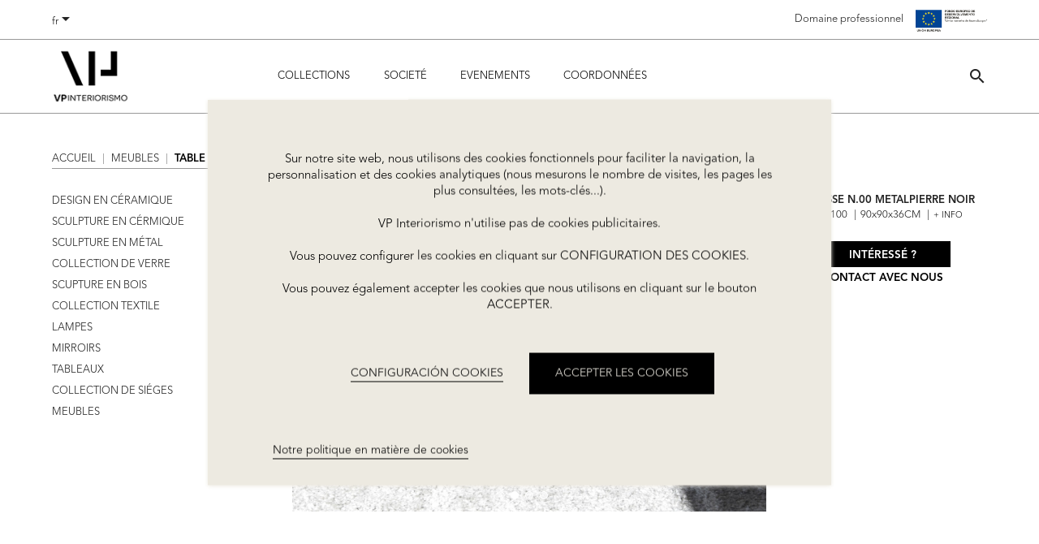

--- FILE ---
content_type: text/html; charset=utf-8
request_url: https://vpinteriorismo.com/fr/meubles/table-basse-n00-metalpierre-noir
body_size: 43448
content:
<!doctype html>
<html lang="fr">

  <head>
    
      
  <meta charset="utf-8">


  <meta http-equiv="x-ua-compatible" content="ie=edge">



  <link rel="canonical" href="https://vpinteriorismo.com/fr/meubles/table-basse-n00-metalpierre-noir">

  <title>TABLE BASSE N.00 METALPIERRE NOIR | VP Interiorismo</title>
  <meta name="description" content="Le meilleur du mobilier contemporain: TABLE BASSE N.00 METALPIERRE NOIR. Qualité et style chez VP Interiorismo, le meilleur pour vos clients !">
  <meta name="keywords" content="">
    <meta name="p:domain_verify" content="ed17dc44f25f484d68d33289c35e8b8a" />
    
        



  <meta name="viewport" content="width=device-width, initial-scale=1">



  <link rel="icon" type="image/vnd.microsoft.icon" href="/img/favicon.ico?1619703427">
  <link rel="shortcut icon" type="image/x-icon" href="/img/favicon.ico?1619703427">



    <link rel="stylesheet" href="https://vpinteriorismo.com/themes/amodo/assets/cache/theme-fc1a8f.css?v=2" type="text/css" media="all">




  


  <script type="text/javascript">
        var lgcookieslaw_cookie_name = "__lglaw";
        var lgcookieslaw_session_time = "31536000";
        var prestashop = {"cart":{"products":[],"totals":{"total":{"type":"total","label":"Total","amount":0,"value":"0,00\u00a0\u20ac"},"total_including_tax":{"type":"total","label":"Total TTC","amount":0,"value":"0,00\u00a0\u20ac"},"total_excluding_tax":{"type":"total","label":"Total HT :","amount":0,"value":"0,00\u00a0\u20ac"}},"subtotals":{"products":{"type":"products","label":"Sous-total","amount":0,"value":"0,00\u00a0\u20ac"},"discounts":null,"shipping":{"type":"shipping","label":"Livraison","amount":0,"value":"gratuit"},"tax":null},"products_count":0,"summary_string":"0 articles","labels":{"tax_short":"TTC","tax_long":"(TTC)"},"id_address_delivery":0,"id_address_invoice":0,"is_virtual":false,"vouchers":{"allowed":0,"added":[]},"discounts":[],"minimalPurchase":0,"minimalPurchaseRequired":""},"currency":{"name":"euro","iso_code":"EUR","iso_code_num":"978","sign":"\u20ac"},"customer":{"lastname":null,"firstname":null,"email":null,"last_passwd_gen":null,"over_price":0,"birthday":null,"newsletter":null,"newsletter_date_add":null,"ip_registration_newsletter":null,"optin":null,"website":null,"company":null,"phone":"","address":"","cod_emisoft":"","nif":"","sepa":"","province":"","poblation":"","postal_code":"","iban":"","surcharge":"","payment":"","siret":null,"ape":null,"outstanding_allow_amount":0,"max_payment_days":0,"note":null,"is_guest":0,"id_shop":null,"id_shop_group":null,"id_default_group":1,"date_add":null,"date_upd":null,"reset_password_token":null,"reset_password_validity":null,"id":null,"is_logged":false,"gender":{"type":null,"name":null,"id":null},"risk":{"name":null,"color":null,"percent":null,"id":null},"addresses":[]},"language":{"name":"Fran\u00e7ais (French)","iso_code":"fr","locale":"fr-FR","language_code":"fr-fr","is_rtl":"0","date_format_lite":"d\/m\/Y","date_format_full":"d\/m\/Y H:i:s","id":7},"page":{"title":"","canonical":null,"meta":{"title":"TABLE BASSE N.00 METALPIERRE NOIR | VP Interiorismo","description":"Le meilleur du mobilier contemporain: TABLE BASSE N.00 METALPIERRE NOIR. Qualit\u00e9 et style chez VP Interiorismo, le meilleur pour vos clients !","keywords":"","robots":"index"},"page_name":"product","body_classes":{"lang-fr":true,"lang-rtl":false,"country-ES":true,"currency-EUR":true,"layout-left-column":true,"page-product":true,"tax-display-enabled":true,"product-id-31645":true,"product-TABLE BASSE N.00 METALPIERRE NOIR":true,"product-id-category-17":true,"product-id-manufacturer-0":true,"product-id-supplier-0":true,"product-available-for-order":true},"admin_notifications":[]},"shop":{"name":"VP Interiorismo","email":"info@vpinteriorismo.com","registration_number":"","long":false,"lat":false,"logo":"\/img\/vp-ourense-logo-1619703427.jpg","stores_icon":"\/img\/logo_stores.png","favicon":"\/img\/favicon.ico","favicon_update_time":"1619703427","meta":{"title":"VP Interiorismo | Design et d\u00e9co int\u00e9rieur","description":"D\u00e9coration int\u00e9rieur et D\u00e9coration pour des soci\u00e9t\u00e9s. Le meilleur artisanat et muebles pour des espaces contemporaines uniques. D\u00e9couvrez notre catalogue!"},"address":{"formatted":"VP Interiorismo<br>Parq. Empr. Pereiro de Aguiar, V. comercial, N7.<br>De lunes a viernes de 8:00h a 16:15h<br>32792 Pereiro de Aguiar<br>Espa\u00f1a","address1":"Parq. Empr. Pereiro de Aguiar, V. comercial, N7.","address2":"De lunes a viernes de 8:00h a 16:15h","postcode":"32792","city":"Pereiro de Aguiar","state":"Ourense","country":"Espa\u00f1a"},"phone":"+34 988 259 534","fax":""},"urls":{"base_url":"https:\/\/vpinteriorismo.com\/","current_url":"https:\/\/vpinteriorismo.com\/fr\/meubles\/table-basse-n00-metalpierre-noir","shop_domain_url":"https:\/\/vpinteriorismo.com","img_ps_url":"https:\/\/vpinteriorismo.com\/img\/","img_cat_url":"https:\/\/vpinteriorismo.com\/img\/c\/","img_lang_url":"https:\/\/vpinteriorismo.com\/img\/l\/","img_prod_url":"https:\/\/vpinteriorismo.com\/img\/p\/","img_manu_url":"https:\/\/vpinteriorismo.com\/img\/m\/","img_sup_url":"https:\/\/vpinteriorismo.com\/img\/su\/","img_ship_url":"https:\/\/vpinteriorismo.com\/img\/s\/","img_store_url":"https:\/\/vpinteriorismo.com\/img\/st\/","img_col_url":"https:\/\/vpinteriorismo.com\/img\/co\/","img_url":"https:\/\/vpinteriorismo.com\/themes\/amodo\/assets\/img\/","css_url":"https:\/\/vpinteriorismo.com\/themes\/amodo\/assets\/css\/","js_url":"https:\/\/vpinteriorismo.com\/themes\/amodo\/assets\/js\/","pic_url":"https:\/\/vpinteriorismo.com\/upload\/","pages":{"address":"https:\/\/vpinteriorismo.com\/fr\/adresse","addresses":"https:\/\/vpinteriorismo.com\/fr\/adresses","authentication":"https:\/\/vpinteriorismo.com\/fr\/connexion","cart":"https:\/\/vpinteriorismo.com\/fr\/panier","category":"https:\/\/vpinteriorismo.com\/fr\/index.php?controller=category","cms":"https:\/\/vpinteriorismo.com\/fr\/index.php?controller=cms","contact":"https:\/\/vpinteriorismo.com\/fr\/coordonnees","discount":"https:\/\/vpinteriorismo.com\/fr\/reduction","guest_tracking":"https:\/\/vpinteriorismo.com\/fr\/suivi-commande-invite","history":"https:\/\/vpinteriorismo.com\/fr\/historique-commandes","identity":"https:\/\/vpinteriorismo.com\/fr\/identite","index":"https:\/\/vpinteriorismo.com\/fr\/","my_account":"https:\/\/vpinteriorismo.com\/fr\/mon-compte","order_confirmation":"https:\/\/vpinteriorismo.com\/fr\/confirmation-commande","order_detail":"https:\/\/vpinteriorismo.com\/fr\/index.php?controller=order-detail","order_follow":"https:\/\/vpinteriorismo.com\/fr\/suivi-commande","order":"https:\/\/vpinteriorismo.com\/fr\/commande","order_return":"https:\/\/vpinteriorismo.com\/fr\/index.php?controller=order-return","order_slip":"https:\/\/vpinteriorismo.com\/fr\/avoirs","pagenotfound":"https:\/\/vpinteriorismo.com\/fr\/page-introuvable","password":"https:\/\/vpinteriorismo.com\/fr\/recuperation-mot-de-passe","pdf_invoice":"https:\/\/vpinteriorismo.com\/fr\/index.php?controller=pdf-invoice","pdf_order_return":"https:\/\/vpinteriorismo.com\/fr\/index.php?controller=pdf-order-return","pdf_order_slip":"https:\/\/vpinteriorismo.com\/fr\/index.php?controller=pdf-order-slip","prices_drop":"https:\/\/vpinteriorismo.com\/fr\/promotions","product":"https:\/\/vpinteriorismo.com\/fr\/index.php?controller=product","search":"https:\/\/vpinteriorismo.com\/fr\/recherche","sitemap":"https:\/\/vpinteriorismo.com\/fr\/plan du site","stores":"https:\/\/vpinteriorismo.com\/fr\/magasins","supplier":"https:\/\/vpinteriorismo.com\/fr\/fournisseur","register":"https:\/\/vpinteriorismo.com\/fr\/connexion?create_account=1","order_login":"https:\/\/vpinteriorismo.com\/fr\/commande?login=1"},"theme_assets":"\/themes\/amodo\/assets\/","actions":{"logout":"https:\/\/vpinteriorismo.com\/fr\/?mylogout="}},"configuration":{"display_taxes_label":true,"low_quantity_threshold":3,"is_b2b":false,"is_catalog":true,"show_prices":false,"opt_in":{"partner":false},"quantity_discount":{"type":"discount","label":"Remise"},"voucher_enabled":0,"return_enabled":0,"number_of_days_for_return":14},"field_required":[],"breadcrumb":{"links":[{"title":"Accueil","url":"https:\/\/vpinteriorismo.com\/fr\/"},{"title":"MEUBLES","url":"https:\/\/vpinteriorismo.com\/fr\/meubles"},{"title":"TABLE BASSE N.00 METALPIERRE NOIR","url":"https:\/\/vpinteriorismo.com\/fr\/meubles\/table-basse-n00-metalpierre-noir"}],"count":3},"link":{"protocol_link":"https:\/\/","protocol_content":"https:\/\/"},"time":1769030522,"static_token":"2df43793d3dbdd759e1e8f9afc0348b5","token":"39a34acc80b869f47c8b34d73a3cc312"};
      </script>




  




    
  <meta property="og:type" content="product">
  <meta property="og:url" content="https://vpinteriorismo.com/fr/meubles/table-basse-n00-metalpierre-noir">
  <meta property="og:title" content="TABLE BASSE N.00 METALPIERRE NOIR | VP Interiorismo">
  <meta property="og:site_name" content="VP Interiorismo">
  <meta property="og:description" content="Le meilleur du mobilier contemporain: TABLE BASSE N.00 METALPIERRE NOIR. Qualité et style chez VP Interiorismo, le meilleur pour vos clients !">
  <meta property="og:image" content="https://vpinteriorismo.com/12924-large_default/table-basse-n00-metalpierre-noir.jpg">
  
  </head>

  <body id="product" class="lang-fr country-es currency-eur layout-left-column page-product tax-display-enabled product-id-31645 product-table-basse-n-00-metalpierre-noir product-id-category-17 product-id-manufacturer-0 product-id-supplier-0 product-available-for-order">
    
    <!-- Google Tag Manager (noscript) -->
    <noscript><iframe src="https://www.googletagmanager.com/ns.html?id=GTM-PPL4KDZ"
    height="0" width="0" style="display:none;visibility:hidden"></iframe></noscript>
    <!-- End Google Tag Manager (noscript) -->
    

    
      
    

    <main>
      
              

      <header id="header">
        
               <!-- Google Tag Manager (noscript) -->
      <noscript><iframe src="https://www.googletagmanager.com/ns.html?id=GTM-MJJHXRR" height="0" width="0" style="display:none;visibility:hidden"></iframe></noscript>
    <!-- End Google Tag Manager (noscript) -->

  <div class="header-banner">
    <div id="lgcookieslaw_banner" class="lgcookieslaw_banner">
    <div class="lgcookieslaw_message"><p>Sur notre site web, nous utilisons des cookies fonctionnels pour faciliter la navigation, la personnalisation et des cookies analytiques (nous mesurons le nombre de visites, les pages les plus consultées, les mots-clés...).<br /><br />VP Interiorismo n'utilise pas de cookies publicitaires.<br /><br />Vous pouvez configurer les cookies en cliquant sur CONFIGURATION DES COOKIES.<br /><br />Vous pouvez également accepter les cookies que nous utilisons en cliquant sur le bouton ACCEPTER.</p></div>
    <div class="lgcookieslaw_button_container">
        <a class="lgcookieslaw_customize_cookies" onclick="customizeCookies()">CONFIGURACIÓN COOKIES</a>
        <a id="lgcookieslaw_accept" class="lgcookieslaw_btn lgcookieslaw_btn_accept" onclick="closeinfo(true)">ACCEPTER LES COOKIES</a>
    </div>
    <a id="lgcookieslaw_info"  target="_blank"  href="https://vpinteriorismo.com/fr/content/politique-de-cookies" >
        Notre politique en matière de cookies
    </a>
</div>
<div style="display: none;" id="lgcookieslaw-modal">
    <div class="lgcookieslaw-modal-header">
        <img class="logo img-responsive" src="https://vpinteriorismo.com/themes/amodo/assets/img/vp-footer.png" alt="VP Interiorismo">
        <p>CONFIGURACIÓN DE COOKIES</p>
    </div>
    <div class="lgcookieslaw-modal-body">
        <div class="d-table mb-2">
            <div class="lgcookieslaw-section-name">
                <p><b>FUNCIONALES _ estrictamente necesarias<span>activas siempre</span></b></p>
            </div>
            <div class="lgcookieslaw-section-checkbox">
                <label class="lgcookieslaw_switch">
                    <div class="lgcookieslaw_slider_option_left">NO</div>
                    <input type="checkbox" checked="checked" disabled="disabled">
                    <span class="lgcookieslaw_slider lgcookieslaw_slider_checked"></span>
                    <div class="lgcookieslaw_slider_option_right">SÍ</div>
                </label>
            </div>
            
            <div class="lgcookieslaw-section-description">
                <p>Ces cookies sont nécessaires au bon fonctionnement de notre site web et ne peuvent être désactivés sur nos systèmes. Ils sont définis pour répondre aux actions que vous effectuez pour bénéficier des services, comme la connexion, le remplissage de formulaires, la mémorisation des préférences de configuration, ainsi qu'à des fins de sécurité et de prévention des fraudes.</p>
            </div>
        </div>
        <div class="d-table mb-1">
            <div class="lgcookieslaw-section-name">
                ANALÍTICAS
            </div>
            <div class="lgcookieslaw-section-checkbox">
                <label class="lgcookieslaw_switch">
                    <div class="lgcookieslaw_slider_option_left">NO</div>
                    <input type="checkbox" checked="checked" id="lgcookieslaw-cutomization-enabled">
                    <span class="lgcookieslaw_slider lgcookieslaw_slider_checked"></span>
                    <div class="lgcookieslaw_slider_option_right">SÍ</div>
                </label>
            </div>
            <div class="lgcookieslaw-section-description">
                <p>Ces cookies nous aident à analyser l'utilisation que nos utilisateurs font du site web et le nombre de variantes ainsi que l'origine de celles-ci, le navigateur le plus utilisé et le temps qu'ils restent sur chaque page, etc.<br /><br />Grâce à ces données, ils nous aident à connaître les préférences de nos utilisateurs afin que nous puissions travailler à satisfaire leurs besoins dans toute la mesure du possible.<br /><br />Ils peuvent être mis en place <a href="https://vpinteriorismo.dev.amodosoluciones.com/fr/content/politica-de-cookies#terceros">par des tiers</a> dont nous avons ajouté les services à nos pages.</p>
            </div>
        </div>
    </div>
    <div class="lgcookieslaw-modal-footer">
        <div class="w-100 mb-1">
            <button class="btn" id="lgcookieslaw-confirm" onclick="closeinfo(true)">CONFIRMAR MIS PREFERENCIAS</button>
        </div>
         <a  target="_blank"  href="https://vpinteriorismo.com/fr/content/politique-de-cookies" >
            Para m&aacute;s informaci&oacute;n puedes visitar nuestra Pol&iacute;tica de cookies
        </a>
    </div>
</div>

  </div>



  <nav class="header-nav">
    <div class="container m-0">
      <div class="row">
        <div class="hidden-sm-down">
          <div class="col-md-5 col-xs-12">
            <div id="_desktop_language_selector">
  <div class="language-selector-wrapper">
    <span id="language-selector-label" class="hidden-md-up">Langue :</span>
    <div class="language-selector dropdown js-dropdown">
      <button data-toggle="dropdown" class="hidden-sm-down btn-unstyle" aria-haspopup="true" aria-expanded="false" aria-label="Sélecteur de langue">
        <span class="expand-more">fr</span>
        <i class="material-icons expand-more">&#xE5C5;</i>
      </button>
      <ul class="dropdown-menu hidden-sm-down" aria-labelledby="language-selector-label">
                  <li >
            <a href="https://vpinteriorismo.com/es/mueble-contemporaneo/mesa-de-centro-n00-metalpiedra-negro" class="dropdown-item">es</a>
          </li>
                  <li >
            <a href="https://vpinteriorismo.com/en/furniture/coffee-table-n00-metal-stone-black" class="dropdown-item">en</a>
          </li>
                  <li  class="current" >
            <a href="https://vpinteriorismo.com/fr/meubles/table-basse-n00-metalpierre-noir" class="dropdown-item">fr</a>
          </li>
              </ul>
      <select class="link hidden-md-up" aria-labelledby="language-selector-label">
                  <option value="https://vpinteriorismo.com/es/mueble-contemporaneo/mesa-de-centro-n00-metalpiedra-negro">es</option>
                  <option value="https://vpinteriorismo.com/en/furniture/coffee-table-n00-metal-stone-black">en</option>
                  <option value="https://vpinteriorismo.com/fr/meubles/table-basse-n00-metalpierre-noir" selected="selected">fr</option>
              </select>
    </div>
  </div>
</div>

          </div>
          <div class="col-md-7 right-nav">
              <div id="_desktop_user_info">
  <div class="user-info">
          <a
        href="https://vpinteriorismo.com/fr/mon-compte"
        title="Identifiez-vous"
        rel="nofollow"
      >
	<span class="hidden-sm-up"><i class="material-icons">account_circle</i></span>
        <span class="hidden-sm-down">Domaine professionnel</span>
      </a>
      </div>
</div>

			  <a href="//vpinteriorismo.com/fr/content/subventions-pour-l-internationalisation" rel="nofollow"><img class="euro" src="https://vpinteriorismo.com//themes/amodo/assets/img/euro.png" alt="Fondo europeo"></a>
          </div>
        </div>
        <div class="hidden-md-up mobile">
          <div class="euro-logo">
            <a href="//vpinteriorismo.com/fr/content/subventions-pour-l-internationalisation" data-depth="0"><img src="https://vpinteriorismo.com//themes/amodo/assets/img/euro.png" style="max-height: 20px; margin-left: 10px" /></a>
          </div>
          <div class="top-logo" id="_mobile_logo"></div>
                    <div id="menu-icon">
            <i class="material-icons d-inline">&#xE5D2;</i>
          </div>
        </div>
      </div>
    </div>
  </nav>



  <div class="header-top">
    <div class="container">
       <div class="flex">
        <div class="hidden-sm-down" id="_desktop_logo">
                            <a href="https://vpinteriorismo.com/">
                  <img class="logo img-responsive" src="/img/vp-ourense-logo-1619703427.jpg" alt="VP Interiorismo">
                </a>
                    </div>
        <div class="position-static hidden-sm-down" id="_desktop_search">
          

<div class="menu js-top-menu position-static hidden-sm-down" id="_desktop_top_menu">
                    <ul class="top-menu" id="top-menu" data-depth="0">
                    <li class="category" id="category-2">
                          <a
                class="dropdown-item"
                href="https://vpinteriorismo.com/fr/" data-depth="0"
                              >
                                  
                                    <span class="float-xs-right hidden-md-up">
                    <span data-target="#top_sub_menu_29215" data-toggle="collapse" class="navbar-toggler collapse-icons">
                      <i class="material-icons add">&#xE313;</i>
                      <i class="material-icons remove">&#xE316;</i>
                    </span>
                  </span>
                                Collections
              </a>
                            <div  class="popover sub-menu js-sub-menu collapse" id="top_sub_menu_29215">
                                <div class="menu-container">
            <ul class="top-menu"  data-depth="1">
                    <li class="category" id="category-5">
                          <a
                class="dropdown-item dropdown-submenu"
                href="https://vpinteriorismo.com/fr/design-en-ceramique" data-depth="1"
                              >
                                DESIGN EN CÉRAMIQUE
              </a>
                          </li>
                    <li class="category" id="category-6">
                          <a
                class="dropdown-item dropdown-submenu"
                href="https://vpinteriorismo.com/fr/sculpture-en-cermique" data-depth="1"
                              >
                                SCULPTURE EN CÉRMIQUE
              </a>
                          </li>
                    <li class="category" id="category-29">
                          <a
                class="dropdown-item dropdown-submenu"
                href="https://vpinteriorismo.com/fr/sculpture-en-metal" data-depth="1"
                              >
                                SCULPTURE EN MÉTAL
              </a>
                          </li>
                    <li class="category" id="category-34">
                          <a
                class="dropdown-item dropdown-submenu"
                href="https://vpinteriorismo.com/fr/collection-de-verre" data-depth="1"
                              >
                                COLLECTION DE VERRE
              </a>
                          </li>
                    <li class="category" id="category-31">
                          <a
                class="dropdown-item dropdown-submenu"
                href="https://vpinteriorismo.com/fr/scupture-en-bois" data-depth="1"
                              >
                                SCUPTURE EN BOIS
              </a>
                          </li>
                    <li class="category" id="category-32">
                          <a
                class="dropdown-item dropdown-submenu"
                href="https://vpinteriorismo.com/fr/collection-textile" data-depth="1"
                              >
                                COLLECTION TEXTILE
              </a>
                          </li>
                    <li class="category" id="category-14">
                          <a
                class="dropdown-item dropdown-submenu"
                href="https://vpinteriorismo.com/fr/lampes" data-depth="1"
                              >
                                LAMPES
              </a>
                          </li>
                    <li class="category" id="category-35">
                          <a
                class="dropdown-item dropdown-submenu"
                href="https://vpinteriorismo.com/fr/mirroirs" data-depth="1"
                              >
                                MIRROIRS
              </a>
                          </li>
                    <li class="category" id="category-13">
                          <a
                class="dropdown-item dropdown-submenu"
                href="https://vpinteriorismo.com/fr/tableaux" data-depth="1"
                              >
                                TABLEAUX
              </a>
                          </li>
                    <li class="category" id="category-15">
                          <a
                class="dropdown-item dropdown-submenu"
                href="https://vpinteriorismo.com/fr/collection-de-sieges" data-depth="1"
                              >
                                COLLECTION DE SIÉGES
              </a>
                          </li>
                    <li class="category" id="category-17">
                          <a
                class="dropdown-item dropdown-submenu"
                href="https://vpinteriorismo.com/fr/meubles" data-depth="1"
                              >
                                MEUBLES
              </a>
                          </li>
                    <li class="category" id="category-4">
                          <a
                class="dropdown-item dropdown-submenu"
                href="https://vpinteriorismo.com/fr/notre-style" data-depth="1"
                              >
                                NOTRE STYLE
              </a>
                          </li>
        		      </ul>
              <div class="menu-images">
          <div class="image">
            <img src="https://vpinteriorismo.com/img/01_VP_INTERIORISMO_MESA_CENTRO_IZQ.webp" />
          </div>
          <div class="image">
            <img src="https://vpinteriorismo.com/img/02_VP_INTERIORISMO_BUTACA_ESTAMPADA_DCHA.webp" />
          </div>
        </div>
      </div>
          
              </div>
                          </li>
                    <li class="cms-page" id="cms-page-4">
                          <a
                class="dropdown-item"
                href="https://vpinteriorismo.com/fr/content/societe-vpinteriorismo" data-depth="0"
                              >
                                Societé
              </a>
                          </li>
                    <li class="cms-page" id="cms-page-1">
                          <a
                class="dropdown-item"
                href="https://vpinteriorismo.com/fr/content/Evenements" data-depth="0"
                              >
                                Evenements
              </a>
                          </li>
        				  <li class="contact-page" id="page-contact">
            <a class="dropdown-item" href="https://vpinteriorismo.com/fr/coordonnees" data-depth="0">COORDONNÉES</a>
          </li>
		      </ul>
          
    <div class="clearfix"></div>
</div>
<!-- Block search module TOP -->
<div id="search_widget" class="search-widget" data-search-controller-url="//vpinteriorismo.com/fr/recherche">
	<form method="get" action="//vpinteriorismo.com/fr/recherche" class="collapse" id="searchBar">
		<input type="hidden" name="controller" value="search">
		<input type="text" name="s" value="" placeholder="Rechercher" aria-label="Rechercher">
		<button type="submit">
      <span class="hidden-xl-down">Rechercher</span>
		</button>
	</form>
  <a data-toggle="collapse" href="#searchBar" role="button" aria-expanded="false" aria-controls="searchBar">
    <i class="material-icons search">&#xE8B6;</i>
  </a>
</div>
<!-- /Block search module TOP -->

        </div>
      </div>
      <div id="mobile_top_menu_wrapper" class="row hidden-md-up" style="display:none;">
        <div class="js-top-menu-top">
          <div id="_mobile_search"></div>
          <div id="_mobile_user_info"></div>
          <div id="_mobile_cart"></div>
          <div id="_mobile_language_selector"></div>
        </div>
        <div class="js-top-menu mobile" id="_mobile_top_menu"></div>
        <div class="js-top-menu-bottom">
          <div id="_mobile_currency_selector"></div>
          <div id="_mobile_contact_link"></div>
        </div>
      </div>
    </div>
  </div>
  
 
        
      </header>

      
        
<aside id="notifications">
  <div class="container">
    
    
    
      </div>
</aside>
      

      <section id="wrapper">
        
        <div class="container">
          
            <nav data-depth="3" class="breadcrumb hidden-sm-down">
  <ol itemscope itemtype="http://schema.org/BreadcrumbList">
    
              
          <li itemprop="itemListElement" itemscope itemtype="http://schema.org/ListItem">
                          <a itemprop="item" href="https://vpinteriorismo.com/fr/">
                <span itemprop="name">Accueil</span>
              </a>
                        <meta itemprop="position" content="1">
          </li>
        
              
          <li itemprop="itemListElement" itemscope itemtype="http://schema.org/ListItem">
                          <a itemprop="item" href="https://vpinteriorismo.com/fr/meubles">
                <span itemprop="name">MEUBLES</span>
              </a>
                        <meta itemprop="position" content="2">
          </li>
        
              
          <li itemprop="itemListElement" itemscope itemtype="http://schema.org/ListItem">
                        <h1 itemprop="name">TABLE BASSE N.00 METALPIERRE NOIR</h1>
                        <meta itemprop="position" content="3">
          </li>
        
          
  </ol>
</nav>
          

          <div class="row">
            
              <div id="left-column" class="col-xs-12 col-sm-4 col-md-3">
                                  


<div class="block-categories hidden-sm-down">
  <ul class="category-top-menu">
    <li>  <ul class="category-sub-menu"><li id="category-submenu-5" data-depth="0"><a href="https://vpinteriorismo.com/fr/design-en-ceramique">DESIGN EN CÉRAMIQUE</a></li><li id="category-submenu-6" data-depth="0"><a href="https://vpinteriorismo.com/fr/sculpture-en-cermique">SCULPTURE EN CÉRMIQUE</a></li><li id="category-submenu-29" data-depth="0"><a href="https://vpinteriorismo.com/fr/sculpture-en-metal">SCULPTURE EN MÉTAL</a></li><li id="category-submenu-34" data-depth="0"><a href="https://vpinteriorismo.com/fr/collection-de-verre">COLLECTION DE VERRE</a></li><li id="category-submenu-31" data-depth="0"><a href="https://vpinteriorismo.com/fr/scupture-en-bois">SCUPTURE EN BOIS</a></li><li id="category-submenu-32" data-depth="0"><a href="https://vpinteriorismo.com/fr/collection-textile">COLLECTION TEXTILE</a></li><li id="category-submenu-14" data-depth="0"><a href="https://vpinteriorismo.com/fr/lampes">LAMPES</a></li><li id="category-submenu-35" data-depth="0"><a href="https://vpinteriorismo.com/fr/mirroirs">MIRROIRS</a></li><li id="category-submenu-13" data-depth="0"><a href="https://vpinteriorismo.com/fr/tableaux">TABLEAUX</a></li><li id="category-submenu-15" data-depth="0"><a href="https://vpinteriorismo.com/fr/collection-de-sieges">COLLECTION DE SIÉGES</a></li><li id="category-submenu-17" data-depth="0"><a href="https://vpinteriorismo.com/fr/meubles">MEUBLES</a></li><li id="category-submenu-4" data-depth="0"><a href="https://vpinteriorismo.com/fr/notre-style">NOTRE STYLE</a></li></ul></li>
  </ul>
</div>

                              </div>
            

            
  <div id="content-wrapper" class="left-column col-xs-12 col-sm-8 col-md-9">
    
    

  <section id="main">
    <meta content="https://vpinteriorismo.com/fr/meubles/table-basse-n00-metalpierre-noir">
    <div class="product-flex">
      <div class="product-left-column">
        
          <section class="page-content" id="content">
            
              
                <ul class="product-flags">
                                  </ul>
              

              
                <div class="images-container">

  <div id="slideImgProducto" class="swiper-container">
  
	  <div class="swiper-pagination"></div>
  
    <!-- Wrapper for slides -->
    <div class="swiper-wrapper">
            	  		  		<div class="swiper-slide">
									<img class="js-qv-product-cover" src="https://vpinteriorismo.com/12924-large_default/table-basse-n00-metalpierre-noir.jpg" alt="TABLE BASSE N.00 METALPIERRE NOIR" title="TABLE BASSE N.00 METALPIERRE NOIR" style="width:100%;">
					<div class="layer hidden-sm-down" data-toggle="modal" data-target="#product-modal">
						<i class="material-icons zoom-in">&#xE8FF;</i>
					</div>
				      		</div>
	  	      	  				<div class="swiper-slide">
			  <img
				class="js-qv-product-cover"
				src="https://vpinteriorismo.com/12925-large_default/table-basse-n00-metalpierre-noir.jpg"
				alt="TABLE BASSE N.00 METALPIERRE NOIR"
				title="TABLE BASSE N.00 METALPIERRE NOIR"
				style="width:100%;">
				<div class="layer hidden-sm-down" data-toggle="modal" data-target="#product-modal">
				<i class="material-icons zoom-in">&#xE8FF;</i>
			  </div>
			</div>
		      	  				<div class="swiper-slide">
			  <img
				class="js-qv-product-cover"
				src="https://vpinteriorismo.com/12926-large_default/table-basse-n00-metalpierre-noir.jpg"
				alt="TABLE BASSE N.00 METALPIERRE NOIR"
				title="TABLE BASSE N.00 METALPIERRE NOIR"
				style="width:100%;">
				<div class="layer hidden-sm-down" data-toggle="modal" data-target="#product-modal">
				<i class="material-icons zoom-in">&#xE8FF;</i>
			  </div>
			</div>
		                </div>
</div>



<!-- FIN 26-3 LPA -->
              
              <div class="scroll-box-arrows">
                <i class="material-icons left">&#xE314;</i>
                <i class="material-icons right">&#xE315;</i>
              </div>

            
          </section>
        
        </div>
        <div class="product-right-column">
          
            
                              <h1 class="h1">TABLE BASSE N.00 METALPIERRE NOIR</h1>
                          
          
		  
          <div class="product-information">
            
                            <div id="product-description-short-31645" class="product-description">
        		<span>Ref.  34AD2100</span>
			    <span>90x90x36CM</span>
				<span><a href="#" data-toggle="collapse" data-target="#description-31645"><small>+ INFO</small></a></span>
				<div id="description-31645" class="collapse product-description">
				  TABLE BASSE CARRÉE AVEC PIED EN MÉTAL NOIR ET PLATEAU EN PIERRE FRITTÉE NOIRE AVEC VEINAGE DE COULEUR OCRE.
				</div>
        <!-- 5-9-2023 LPA -->  	
        <!-- 1-2-2024 OoO -->  			
                <!-- FIN 5-9-2023 LPA -->  				
			  </div>
			          

            
            <div class="product-actions">
              
                                  <form action="https://vpinteriorismo.com/fr/panier" method="post" id="add-to-cart-or-refresh">
                    <input type="hidden" name="token" value="2df43793d3dbdd759e1e8f9afc0348b5">
                    <input type="hidden" name="id_product" value="31645" id="product_page_product_id">
                    <input type="hidden" name="id_customization" value="0" id="product_customization_id">

                    
                      <div class="product-variants">
  </div>
                    
                
                  
                                      

                  
                    <section class="product-discounts">
  </section>
                  

                  
                                          <div class="product-add-to-cart">
  </div>
                                      

                  
                    <div class="product-additional-info">
  
  

</div>
                  

                  
                  
                                  </form>
                                                  <div class="product-contact">
                    <a href="https://vpinteriorismo.com/fr/coordonnees" class="btn btn-tertiary">
                      Intéressé ?
                    </a>
                    <a href="https://vpinteriorismo.com/fr/coordonnees" class="text-tertiary">Contact avec nous</a>
                  </div>
                              
            </div>
            
            
            
              
            

            
             
          
        </div>
      </div>
    </div>

    
          

    
      
    

    
      <div class="modal fade js-product-images-modal" id="product-modal">
  <div class="modal-dialog" role="document">
    <div class="modal-content">
	  <button type="button" class="close" data-dismiss="modal" aria-label="Close"><i class="material-icons">clear</i></button>
      <div class="modal-body">
                <figure>
          <img class="js-modal-product-cover product-cover-modal" width="1600" src="https://vpinteriorismo.com/12924-large_default/table-basse-n00-metalpierre-noir.jpg" alt="" title="">
          <figcaption class="image-caption">
          
            <div id="product-description-short">90x90x36CM</div>
          
        </figcaption>
        </figure>
        <aside id="thumbnails" class="thumbnails js-thumbnails text-sm-center">
          
            <div class="js-modal-mask mask  nomargin ">
              <ul class="product-images js-modal-product-images">
                                  <li class="thumb-container">
                    <img data-image-large-src="https://vpinteriorismo.com/12924-large_default/table-basse-n00-metalpierre-noir.jpg" class="thumb js-modal-thumb" src="https://vpinteriorismo.com/12924-medium_default/table-basse-n00-metalpierre-noir.jpg" alt="" title="" width="500">
                  </li>
                                  <li class="thumb-container">
                    <img data-image-large-src="https://vpinteriorismo.com/12925-large_default/table-basse-n00-metalpierre-noir.jpg" class="thumb js-modal-thumb" src="https://vpinteriorismo.com/12925-medium_default/table-basse-n00-metalpierre-noir.jpg" alt="" title="" width="500">
                  </li>
                                  <li class="thumb-container">
                    <img data-image-large-src="https://vpinteriorismo.com/12926-large_default/table-basse-n00-metalpierre-noir.jpg" class="thumb js-modal-thumb" src="https://vpinteriorismo.com/12926-medium_default/table-basse-n00-metalpierre-noir.jpg" alt="" title="" width="500">
                  </li>
                              </ul>
            </div>
          
                  </aside>
      </div>
    </div><!-- /.modal-content -->
  </div><!-- /.modal-dialog -->
</div><!-- /.modal -->
    

    
      <footer class="page-footer">
        
          <!-- Footer content -->
        
      </footer>
    
  </section>


    
  </div>


            
          </div>
        </div>
        
      </section>

      <footer id="footer">
        
          <div class="footer-container-2">
  <div class="container">
      <div class="row d-flex justify-content-center align-items-center">
      <div class="row d-flex justify-content-center align-items-center mt-3 logoskitfooter">
        <img class="mt-5 imgLogoDigi" src="https://vpinteriorismo.com/themes/amodo/assets/img/low_digitl.webp" alt="LogoKit" style="">
      </div>
  </div>
</div>
 
<div class="footer-container">
  <div class="container">
    <div class="flex justify-content-between align-items-center">
      <div class="flex footertop">
        <a href="https://vpinteriorismo.com/" class="logofooter">
          <img class="logo img-responsive" src="https://vpinteriorismo.com/themes/amodo/assets/img/vp-footer.png" alt="VP Interiorismo">
        </a>
        <div class="flex flex-column justify-content-start">
          
            
<div id="accordion">
  <div class="block-contact links wrapper" id="acordeonuno">
    <p class="h4 text-uppercase block-contact-title collapsed" data-toggle="collapse" data-target="#contacta" aria-expanded="false" aria-controls="contacta">Informations</p>
    <div id="contacta" class="collapse" aria-labelledby="acordeonuno" data-parent="#accordion">
              +34 988 259 534 | 
                          <a href="mailto:'|cat:$contact_infos.email|cat:'" class="dropdown">info@vpinteriorismo.com</a>
            <br/>
      Parq. Empr. Pereiro de Aguiar, V. comercial, N7.<br/>
      32792 Pereiro de Aguiar
      <br/>
      <br/>
    </div>
  </div>      <div class="wrapper" id="Serviceclientèleuno">
      <p class="h4 text-uppercase block-contact-title collapsed" data-toggle="collapse" data-target="#Serviceclientèle" aria-expanded="false" aria-controls="Serviceclientèle">Service clientèle</p>
      <div id="Serviceclientèle" class="collapse" aria-labelledby="Serviceclientèleuno" data-parent="#accordion">
        <ul id="footer_sub_menu_">
                      <li>
              <a
                  id="link-cms-page-7-3"
                  class="cms-page-link"
                  href="https://vpinteriorismo.com/fr/content/service-apres-vente"
                  title=""
                  rel="nofollow"
                                >
                Service après-vente
              </a>
            </li>
                      <li>
              <a
                  id="link-cms-page-8-3"
                  class="cms-page-link"
                  href="https://vpinteriorismo.com/fr/content/guide-d-achat"
                  title=""
                  rel="nofollow"
                                >
                Guide d&#039;achat
              </a>
            </li>
                      <li>
              <a
                  id="link-custom-page-Coordonnées-3"
                  class="custom-page-link"
                  href="https://vpinteriorismo.com/es/contacto"
                  title=""
                  rel="nofollow"
                                >
                Coordonnées
              </a>
            </li>
                  </ul>
      </div>
    </div>
      <div class="wrapper" id="Notresitewebuno">
      <p class="h4 text-uppercase block-contact-title collapsed" data-toggle="collapse" data-target="#Notresiteweb" aria-expanded="false" aria-controls="Notresiteweb">Notre site web</p>
      <div id="Notresiteweb" class="collapse" aria-labelledby="Notresitewebuno" data-parent="#accordion">
        <ul id="footer_sub_menu_">
                      <li>
              <a
                  id="link-cms-page-2-2"
                  class="cms-page-link"
                  href="https://vpinteriorismo.com/fr/content/avis-legal"
                  title="Avis légal"
                  rel="nofollow"
                                >
                Avis légal
              </a>
            </li>
                      <li>
              <a
                  id="link-cms-page-3-2"
                  class="cms-page-link"
                  href="https://vpinteriorismo.com/fr/content/protection-des-donnees"
                  title=""
                  rel="nofollow"
                                >
                Protection des données
              </a>
            </li>
                      <li>
              <a
                  id="link-cms-page-10-2"
                  class="cms-page-link"
                  href="https://vpinteriorismo.com/fr/content/politique-de-cookies"
                  title=""
                  rel="nofollow"
                                >
                Politique de cookies
              </a>
            </li>
                  </ul>
      </div>
    </div>
  </div>

          
          
            
  <div class="block-social wrapper">
    <ul style="margin-bottom:0">
              <li class="facebook"><a href="https://www.facebook.com/vpinteriorismo" target="_blank" rel="nofollow"></a></li>
              <li class="instagram"><a href="https://www.instagram.com/vpinteriorismo_/" target="_blank" rel="nofollow"></a></li>
              <li class="linkedin"><a href="https://es.linkedin.com/company/vpinteriorismo" target="_blank" rel="nofollow"></a></li>
    </ul>
  </div>


          
        </div>
      </div>
      <div class="wrapper">
        <img class="xunta" src="https://vpinteriorismo.com/themes/amodo/assets/img/logos-igape.png" alt="Igape">
        <p class="text-sm-center" style="margin-bottom:0">
          
          <span>
            © 2026 - VPOurense
          </span>
          
        </p>
      </div>
    </div>
    <div class="row">
      
        
      
    </div>
  </div>
</div>


<script type="application/ld+json">
{
  "@context": "http://schema.org",
  "@type": "WebSite",
  "url": "https://vpinteriorismo.com/",
  "potentialAction": {
    "@type": "SearchAction",
    "target": "https://vpinteriorismo.com/fr/recherche?s={search_term_string}",
    "query ": "required",
    "query-input": "required name=search_term_string"
  }
}
</script>
<script type="application/ld+json">
{
  "@context": "http://schema.org",
  "@type": "Organization",
  "name": "VP Interiorismo",
  "description": "Décoration intérieur et Décoration pour des sociétés. Le meilleur artisanat et muebles pour des espaces contemporaines uniques. Découvrez notre catalogue!",
  "url": "https://vpinteriorismo.com/",
  "logo": "/img/vp-ourense-logo-1619703427.jpg",
  "address": {
    "@type": "PostalAddress",
    "streetAddress": "Parq. Empr. Pereiro de Aguiar, V. comercial, N7.",
    "addressLocality": "Pereiro de Aguiar",
    "addressRegion": "Ourense",
    "postalCode": "32792",
    "addressCountry": "España"
  },
  "contactPoint": [
    {
      "@type": "ContactPoint",
      "telephone": "+34 988 259 534",
      "contactType": "customer service",
      "url": "https://vpinteriorismo.com/fr/coordonnees",
      "email": "info@vpinteriorismo.com"
    }
  ]
}
</script>
        
      </footer>

    </main>

    
      
  <script type="text/javascript" src="https://vpinteriorismo.com/themes/amodo/assets/cache/bottom-08fadf.js" ></script>



    

    
      
    
  </body>

</html>